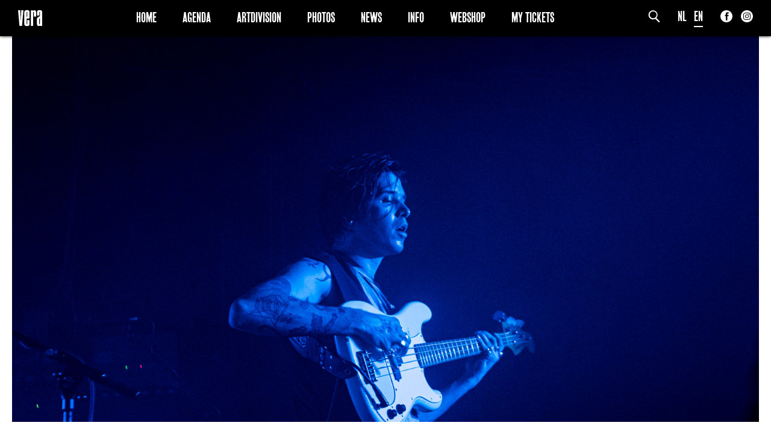

--- FILE ---
content_type: text/html; charset=UTF-8
request_url: https://www.vera-groningen.nl/fotogalerij/sons-black-leather-jacket/2023-03-09-sons-22/?lang=en
body_size: 9748
content:
<!doctype html>
<html lang="nl-NL">
<head>
	<meta charset="UTF-8">

	<meta http-equiv="X-UA-Compatible" content="IE=edge">

	<meta name="HandheldFriendly" content="True">
	<meta name="MobileOptimized" content="320">
	<meta name="viewport" content="width=device-width, initial-scale=1.0"/>

	<!--[if lt IE 9]>
	<script src="https://www.vera-groningen.nl/wp/../vera/assets/js/html5.js"></script>
	<![endif]-->
    <script type="text/javascript"> var ajaxurl = 'https://www.vera-groningen.nl/wp/wp-admin/admin-ajax.php'; </script>
	<meta name='robots' content='index, follow, max-image-preview:large, max-snippet:-1, max-video-preview:-1' />

	<!-- This site is optimized with the Yoast SEO plugin v26.7 - https://yoast.com/wordpress/plugins/seo/ -->
	<title>2023-03-09 SONS-22 - Vera</title>
	<link rel="canonical" href="https://www.vera-groningen.nl/fotogalerij/sons-black-leather-jacket/2023-03-09-sons-22/" />
	<meta property="og:locale" content="nl_NL" />
	<meta property="og:type" content="article" />
	<meta property="og:title" content="2023-03-09 SONS-22 - Vera" />
	<meta property="og:url" content="https://www.vera-groningen.nl/fotogalerij/sons-black-leather-jacket/2023-03-09-sons-22/" />
	<meta property="og:site_name" content="Vera" />
	<meta property="og:image" content="https://www.vera-groningen.nl/fotogalerij/sons-black-leather-jacket/2023-03-09-sons-22" />
	<meta property="og:image:width" content="1" />
	<meta property="og:image:height" content="1" />
	<meta property="og:image:type" content="image/jpeg" />
	<meta name="twitter:card" content="summary_large_image" />
	<script type="application/ld+json" class="yoast-schema-graph">{"@context":"https://schema.org","@graph":[{"@type":"WebPage","@id":"https://www.vera-groningen.nl/fotogalerij/sons-black-leather-jacket/2023-03-09-sons-22/","url":"https://www.vera-groningen.nl/fotogalerij/sons-black-leather-jacket/2023-03-09-sons-22/","name":"2023-03-09 SONS-22 - Vera","isPartOf":{"@id":"https://www.vera-groningen.nl/#website"},"primaryImageOfPage":{"@id":"https://www.vera-groningen.nl/fotogalerij/sons-black-leather-jacket/2023-03-09-sons-22/#primaryimage"},"image":{"@id":"https://www.vera-groningen.nl/fotogalerij/sons-black-leather-jacket/2023-03-09-sons-22/#primaryimage"},"thumbnailUrl":"https://cdn.vera-groningen.nl/2023/03/2023-03-09-SONS-22.jpg","datePublished":"2023-03-12T20:25:09+00:00","breadcrumb":{"@id":"https://www.vera-groningen.nl/fotogalerij/sons-black-leather-jacket/2023-03-09-sons-22/#breadcrumb"},"inLanguage":"nl-NL","potentialAction":[{"@type":"ReadAction","target":["https://www.vera-groningen.nl/fotogalerij/sons-black-leather-jacket/2023-03-09-sons-22/"]}]},{"@type":"ImageObject","inLanguage":"nl-NL","@id":"https://www.vera-groningen.nl/fotogalerij/sons-black-leather-jacket/2023-03-09-sons-22/#primaryimage","url":"https://cdn.vera-groningen.nl/2023/03/2023-03-09-SONS-22.jpg","contentUrl":"https://cdn.vera-groningen.nl/2023/03/2023-03-09-SONS-22.jpg"},{"@type":"BreadcrumbList","@id":"https://www.vera-groningen.nl/fotogalerij/sons-black-leather-jacket/2023-03-09-sons-22/#breadcrumb","itemListElement":[{"@type":"ListItem","position":1,"name":"Home","item":"https://www.vera-groningen.nl/"},{"@type":"ListItem","position":2,"name":"SONS + Black Leather Jacket","item":"https://www.vera-groningen.nl/fotogalerij/sons-black-leather-jacket/"},{"@type":"ListItem","position":3,"name":"2023-03-09 SONS-22"}]},{"@type":"WebSite","@id":"https://www.vera-groningen.nl/#website","url":"https://www.vera-groningen.nl/","name":"Vera","description":"Vera","potentialAction":[{"@type":"SearchAction","target":{"@type":"EntryPoint","urlTemplate":"https://www.vera-groningen.nl/?s={search_term_string}"},"query-input":{"@type":"PropertyValueSpecification","valueRequired":true,"valueName":"search_term_string"}}],"inLanguage":"nl-NL"}]}</script>
	<!-- / Yoast SEO plugin. -->


<link rel="alternate" type="application/rss+xml" title="Vera &raquo; 2023-03-09 SONS-22 reacties feed" href="https://www.vera-groningen.nl/fotogalerij/sons-black-leather-jacket/2023-03-09-sons-22/feed/" />
<link rel="alternate" title="oEmbed (JSON)" type="application/json+oembed" href="https://www.vera-groningen.nl/wp-json/oembed/1.0/embed?url=https%3A%2F%2Fwww.vera-groningen.nl%2Ffotogalerij%2Fsons-black-leather-jacket%2F2023-03-09-sons-22%2F" />
<link rel="alternate" title="oEmbed (XML)" type="text/xml+oembed" href="https://www.vera-groningen.nl/wp-json/oembed/1.0/embed?url=https%3A%2F%2Fwww.vera-groningen.nl%2Ffotogalerij%2Fsons-black-leather-jacket%2F2023-03-09-sons-22%2F&#038;format=xml" />
		<!-- This site uses the Google Analytics by MonsterInsights plugin v9.11.1 - Using Analytics tracking - https://www.monsterinsights.com/ -->
							<script src="//www.googletagmanager.com/gtag/js?id=G-PT4Z4TL4YV"  data-cfasync="false" data-wpfc-render="false" type="text/javascript" async></script>
			<script data-cfasync="false" data-wpfc-render="false" type="text/javascript">
				var mi_version = '9.11.1';
				var mi_track_user = true;
				var mi_no_track_reason = '';
								var MonsterInsightsDefaultLocations = {"page_location":"https:\/\/www.vera-groningen.nl\/fotogalerij\/sons-black-leather-jacket\/2023-03-09-sons-22\/?lang=en"};
								if ( typeof MonsterInsightsPrivacyGuardFilter === 'function' ) {
					var MonsterInsightsLocations = (typeof MonsterInsightsExcludeQuery === 'object') ? MonsterInsightsPrivacyGuardFilter( MonsterInsightsExcludeQuery ) : MonsterInsightsPrivacyGuardFilter( MonsterInsightsDefaultLocations );
				} else {
					var MonsterInsightsLocations = (typeof MonsterInsightsExcludeQuery === 'object') ? MonsterInsightsExcludeQuery : MonsterInsightsDefaultLocations;
				}

								var disableStrs = [
										'ga-disable-G-PT4Z4TL4YV',
									];

				/* Function to detect opted out users */
				function __gtagTrackerIsOptedOut() {
					for (var index = 0; index < disableStrs.length; index++) {
						if (document.cookie.indexOf(disableStrs[index] + '=true') > -1) {
							return true;
						}
					}

					return false;
				}

				/* Disable tracking if the opt-out cookie exists. */
				if (__gtagTrackerIsOptedOut()) {
					for (var index = 0; index < disableStrs.length; index++) {
						window[disableStrs[index]] = true;
					}
				}

				/* Opt-out function */
				function __gtagTrackerOptout() {
					for (var index = 0; index < disableStrs.length; index++) {
						document.cookie = disableStrs[index] + '=true; expires=Thu, 31 Dec 2099 23:59:59 UTC; path=/';
						window[disableStrs[index]] = true;
					}
				}

				if ('undefined' === typeof gaOptout) {
					function gaOptout() {
						__gtagTrackerOptout();
					}
				}
								window.dataLayer = window.dataLayer || [];

				window.MonsterInsightsDualTracker = {
					helpers: {},
					trackers: {},
				};
				if (mi_track_user) {
					function __gtagDataLayer() {
						dataLayer.push(arguments);
					}

					function __gtagTracker(type, name, parameters) {
						if (!parameters) {
							parameters = {};
						}

						if (parameters.send_to) {
							__gtagDataLayer.apply(null, arguments);
							return;
						}

						if (type === 'event') {
														parameters.send_to = monsterinsights_frontend.v4_id;
							var hookName = name;
							if (typeof parameters['event_category'] !== 'undefined') {
								hookName = parameters['event_category'] + ':' + name;
							}

							if (typeof MonsterInsightsDualTracker.trackers[hookName] !== 'undefined') {
								MonsterInsightsDualTracker.trackers[hookName](parameters);
							} else {
								__gtagDataLayer('event', name, parameters);
							}
							
						} else {
							__gtagDataLayer.apply(null, arguments);
						}
					}

					__gtagTracker('js', new Date());
					__gtagTracker('set', {
						'developer_id.dZGIzZG': true,
											});
					if ( MonsterInsightsLocations.page_location ) {
						__gtagTracker('set', MonsterInsightsLocations);
					}
										__gtagTracker('config', 'G-PT4Z4TL4YV', {"forceSSL":"true"} );
										window.gtag = __gtagTracker;										(function () {
						/* https://developers.google.com/analytics/devguides/collection/analyticsjs/ */
						/* ga and __gaTracker compatibility shim. */
						var noopfn = function () {
							return null;
						};
						var newtracker = function () {
							return new Tracker();
						};
						var Tracker = function () {
							return null;
						};
						var p = Tracker.prototype;
						p.get = noopfn;
						p.set = noopfn;
						p.send = function () {
							var args = Array.prototype.slice.call(arguments);
							args.unshift('send');
							__gaTracker.apply(null, args);
						};
						var __gaTracker = function () {
							var len = arguments.length;
							if (len === 0) {
								return;
							}
							var f = arguments[len - 1];
							if (typeof f !== 'object' || f === null || typeof f.hitCallback !== 'function') {
								if ('send' === arguments[0]) {
									var hitConverted, hitObject = false, action;
									if ('event' === arguments[1]) {
										if ('undefined' !== typeof arguments[3]) {
											hitObject = {
												'eventAction': arguments[3],
												'eventCategory': arguments[2],
												'eventLabel': arguments[4],
												'value': arguments[5] ? arguments[5] : 1,
											}
										}
									}
									if ('pageview' === arguments[1]) {
										if ('undefined' !== typeof arguments[2]) {
											hitObject = {
												'eventAction': 'page_view',
												'page_path': arguments[2],
											}
										}
									}
									if (typeof arguments[2] === 'object') {
										hitObject = arguments[2];
									}
									if (typeof arguments[5] === 'object') {
										Object.assign(hitObject, arguments[5]);
									}
									if ('undefined' !== typeof arguments[1].hitType) {
										hitObject = arguments[1];
										if ('pageview' === hitObject.hitType) {
											hitObject.eventAction = 'page_view';
										}
									}
									if (hitObject) {
										action = 'timing' === arguments[1].hitType ? 'timing_complete' : hitObject.eventAction;
										hitConverted = mapArgs(hitObject);
										__gtagTracker('event', action, hitConverted);
									}
								}
								return;
							}

							function mapArgs(args) {
								var arg, hit = {};
								var gaMap = {
									'eventCategory': 'event_category',
									'eventAction': 'event_action',
									'eventLabel': 'event_label',
									'eventValue': 'event_value',
									'nonInteraction': 'non_interaction',
									'timingCategory': 'event_category',
									'timingVar': 'name',
									'timingValue': 'value',
									'timingLabel': 'event_label',
									'page': 'page_path',
									'location': 'page_location',
									'title': 'page_title',
									'referrer' : 'page_referrer',
								};
								for (arg in args) {
																		if (!(!args.hasOwnProperty(arg) || !gaMap.hasOwnProperty(arg))) {
										hit[gaMap[arg]] = args[arg];
									} else {
										hit[arg] = args[arg];
									}
								}
								return hit;
							}

							try {
								f.hitCallback();
							} catch (ex) {
							}
						};
						__gaTracker.create = newtracker;
						__gaTracker.getByName = newtracker;
						__gaTracker.getAll = function () {
							return [];
						};
						__gaTracker.remove = noopfn;
						__gaTracker.loaded = true;
						window['__gaTracker'] = __gaTracker;
					})();
									} else {
										console.log("");
					(function () {
						function __gtagTracker() {
							return null;
						}

						window['__gtagTracker'] = __gtagTracker;
						window['gtag'] = __gtagTracker;
					})();
									}
			</script>
							<!-- / Google Analytics by MonsterInsights -->
		<style id='wp-img-auto-sizes-contain-inline-css' type='text/css'>
img:is([sizes=auto i],[sizes^="auto," i]){contain-intrinsic-size:3000px 1500px}
/*# sourceURL=wp-img-auto-sizes-contain-inline-css */
</style>
<style id='wp-emoji-styles-inline-css' type='text/css'>

	img.wp-smiley, img.emoji {
		display: inline !important;
		border: none !important;
		box-shadow: none !important;
		height: 1em !important;
		width: 1em !important;
		margin: 0 0.07em !important;
		vertical-align: -0.1em !important;
		background: none !important;
		padding: 0 !important;
	}
/*# sourceURL=wp-emoji-styles-inline-css */
</style>
<style id='wp-block-library-inline-css' type='text/css'>
:root{--wp-block-synced-color:#7a00df;--wp-block-synced-color--rgb:122,0,223;--wp-bound-block-color:var(--wp-block-synced-color);--wp-editor-canvas-background:#ddd;--wp-admin-theme-color:#007cba;--wp-admin-theme-color--rgb:0,124,186;--wp-admin-theme-color-darker-10:#006ba1;--wp-admin-theme-color-darker-10--rgb:0,107,160.5;--wp-admin-theme-color-darker-20:#005a87;--wp-admin-theme-color-darker-20--rgb:0,90,135;--wp-admin-border-width-focus:2px}@media (min-resolution:192dpi){:root{--wp-admin-border-width-focus:1.5px}}.wp-element-button{cursor:pointer}:root .has-very-light-gray-background-color{background-color:#eee}:root .has-very-dark-gray-background-color{background-color:#313131}:root .has-very-light-gray-color{color:#eee}:root .has-very-dark-gray-color{color:#313131}:root .has-vivid-green-cyan-to-vivid-cyan-blue-gradient-background{background:linear-gradient(135deg,#00d084,#0693e3)}:root .has-purple-crush-gradient-background{background:linear-gradient(135deg,#34e2e4,#4721fb 50%,#ab1dfe)}:root .has-hazy-dawn-gradient-background{background:linear-gradient(135deg,#faaca8,#dad0ec)}:root .has-subdued-olive-gradient-background{background:linear-gradient(135deg,#fafae1,#67a671)}:root .has-atomic-cream-gradient-background{background:linear-gradient(135deg,#fdd79a,#004a59)}:root .has-nightshade-gradient-background{background:linear-gradient(135deg,#330968,#31cdcf)}:root .has-midnight-gradient-background{background:linear-gradient(135deg,#020381,#2874fc)}:root{--wp--preset--font-size--normal:16px;--wp--preset--font-size--huge:42px}.has-regular-font-size{font-size:1em}.has-larger-font-size{font-size:2.625em}.has-normal-font-size{font-size:var(--wp--preset--font-size--normal)}.has-huge-font-size{font-size:var(--wp--preset--font-size--huge)}.has-text-align-center{text-align:center}.has-text-align-left{text-align:left}.has-text-align-right{text-align:right}.has-fit-text{white-space:nowrap!important}#end-resizable-editor-section{display:none}.aligncenter{clear:both}.items-justified-left{justify-content:flex-start}.items-justified-center{justify-content:center}.items-justified-right{justify-content:flex-end}.items-justified-space-between{justify-content:space-between}.screen-reader-text{border:0;clip-path:inset(50%);height:1px;margin:-1px;overflow:hidden;padding:0;position:absolute;width:1px;word-wrap:normal!important}.screen-reader-text:focus{background-color:#ddd;clip-path:none;color:#444;display:block;font-size:1em;height:auto;left:5px;line-height:normal;padding:15px 23px 14px;text-decoration:none;top:5px;width:auto;z-index:100000}html :where(.has-border-color){border-style:solid}html :where([style*=border-top-color]){border-top-style:solid}html :where([style*=border-right-color]){border-right-style:solid}html :where([style*=border-bottom-color]){border-bottom-style:solid}html :where([style*=border-left-color]){border-left-style:solid}html :where([style*=border-width]){border-style:solid}html :where([style*=border-top-width]){border-top-style:solid}html :where([style*=border-right-width]){border-right-style:solid}html :where([style*=border-bottom-width]){border-bottom-style:solid}html :where([style*=border-left-width]){border-left-style:solid}html :where(img[class*=wp-image-]){height:auto;max-width:100%}:where(figure){margin:0 0 1em}html :where(.is-position-sticky){--wp-admin--admin-bar--position-offset:var(--wp-admin--admin-bar--height,0px)}@media screen and (max-width:600px){html :where(.is-position-sticky){--wp-admin--admin-bar--position-offset:0px}}

/*# sourceURL=wp-block-library-inline-css */
</style><style id='global-styles-inline-css' type='text/css'>
:root{--wp--preset--aspect-ratio--square: 1;--wp--preset--aspect-ratio--4-3: 4/3;--wp--preset--aspect-ratio--3-4: 3/4;--wp--preset--aspect-ratio--3-2: 3/2;--wp--preset--aspect-ratio--2-3: 2/3;--wp--preset--aspect-ratio--16-9: 16/9;--wp--preset--aspect-ratio--9-16: 9/16;--wp--preset--color--black: #000000;--wp--preset--color--cyan-bluish-gray: #abb8c3;--wp--preset--color--white: #ffffff;--wp--preset--color--pale-pink: #f78da7;--wp--preset--color--vivid-red: #cf2e2e;--wp--preset--color--luminous-vivid-orange: #ff6900;--wp--preset--color--luminous-vivid-amber: #fcb900;--wp--preset--color--light-green-cyan: #7bdcb5;--wp--preset--color--vivid-green-cyan: #00d084;--wp--preset--color--pale-cyan-blue: #8ed1fc;--wp--preset--color--vivid-cyan-blue: #0693e3;--wp--preset--color--vivid-purple: #9b51e0;--wp--preset--gradient--vivid-cyan-blue-to-vivid-purple: linear-gradient(135deg,rgb(6,147,227) 0%,rgb(155,81,224) 100%);--wp--preset--gradient--light-green-cyan-to-vivid-green-cyan: linear-gradient(135deg,rgb(122,220,180) 0%,rgb(0,208,130) 100%);--wp--preset--gradient--luminous-vivid-amber-to-luminous-vivid-orange: linear-gradient(135deg,rgb(252,185,0) 0%,rgb(255,105,0) 100%);--wp--preset--gradient--luminous-vivid-orange-to-vivid-red: linear-gradient(135deg,rgb(255,105,0) 0%,rgb(207,46,46) 100%);--wp--preset--gradient--very-light-gray-to-cyan-bluish-gray: linear-gradient(135deg,rgb(238,238,238) 0%,rgb(169,184,195) 100%);--wp--preset--gradient--cool-to-warm-spectrum: linear-gradient(135deg,rgb(74,234,220) 0%,rgb(151,120,209) 20%,rgb(207,42,186) 40%,rgb(238,44,130) 60%,rgb(251,105,98) 80%,rgb(254,248,76) 100%);--wp--preset--gradient--blush-light-purple: linear-gradient(135deg,rgb(255,206,236) 0%,rgb(152,150,240) 100%);--wp--preset--gradient--blush-bordeaux: linear-gradient(135deg,rgb(254,205,165) 0%,rgb(254,45,45) 50%,rgb(107,0,62) 100%);--wp--preset--gradient--luminous-dusk: linear-gradient(135deg,rgb(255,203,112) 0%,rgb(199,81,192) 50%,rgb(65,88,208) 100%);--wp--preset--gradient--pale-ocean: linear-gradient(135deg,rgb(255,245,203) 0%,rgb(182,227,212) 50%,rgb(51,167,181) 100%);--wp--preset--gradient--electric-grass: linear-gradient(135deg,rgb(202,248,128) 0%,rgb(113,206,126) 100%);--wp--preset--gradient--midnight: linear-gradient(135deg,rgb(2,3,129) 0%,rgb(40,116,252) 100%);--wp--preset--font-size--small: 13px;--wp--preset--font-size--medium: 20px;--wp--preset--font-size--large: 36px;--wp--preset--font-size--x-large: 42px;--wp--preset--spacing--20: 0.44rem;--wp--preset--spacing--30: 0.67rem;--wp--preset--spacing--40: 1rem;--wp--preset--spacing--50: 1.5rem;--wp--preset--spacing--60: 2.25rem;--wp--preset--spacing--70: 3.38rem;--wp--preset--spacing--80: 5.06rem;--wp--preset--shadow--natural: 6px 6px 9px rgba(0, 0, 0, 0.2);--wp--preset--shadow--deep: 12px 12px 50px rgba(0, 0, 0, 0.4);--wp--preset--shadow--sharp: 6px 6px 0px rgba(0, 0, 0, 0.2);--wp--preset--shadow--outlined: 6px 6px 0px -3px rgb(255, 255, 255), 6px 6px rgb(0, 0, 0);--wp--preset--shadow--crisp: 6px 6px 0px rgb(0, 0, 0);}:where(.is-layout-flex){gap: 0.5em;}:where(.is-layout-grid){gap: 0.5em;}body .is-layout-flex{display: flex;}.is-layout-flex{flex-wrap: wrap;align-items: center;}.is-layout-flex > :is(*, div){margin: 0;}body .is-layout-grid{display: grid;}.is-layout-grid > :is(*, div){margin: 0;}:where(.wp-block-columns.is-layout-flex){gap: 2em;}:where(.wp-block-columns.is-layout-grid){gap: 2em;}:where(.wp-block-post-template.is-layout-flex){gap: 1.25em;}:where(.wp-block-post-template.is-layout-grid){gap: 1.25em;}.has-black-color{color: var(--wp--preset--color--black) !important;}.has-cyan-bluish-gray-color{color: var(--wp--preset--color--cyan-bluish-gray) !important;}.has-white-color{color: var(--wp--preset--color--white) !important;}.has-pale-pink-color{color: var(--wp--preset--color--pale-pink) !important;}.has-vivid-red-color{color: var(--wp--preset--color--vivid-red) !important;}.has-luminous-vivid-orange-color{color: var(--wp--preset--color--luminous-vivid-orange) !important;}.has-luminous-vivid-amber-color{color: var(--wp--preset--color--luminous-vivid-amber) !important;}.has-light-green-cyan-color{color: var(--wp--preset--color--light-green-cyan) !important;}.has-vivid-green-cyan-color{color: var(--wp--preset--color--vivid-green-cyan) !important;}.has-pale-cyan-blue-color{color: var(--wp--preset--color--pale-cyan-blue) !important;}.has-vivid-cyan-blue-color{color: var(--wp--preset--color--vivid-cyan-blue) !important;}.has-vivid-purple-color{color: var(--wp--preset--color--vivid-purple) !important;}.has-black-background-color{background-color: var(--wp--preset--color--black) !important;}.has-cyan-bluish-gray-background-color{background-color: var(--wp--preset--color--cyan-bluish-gray) !important;}.has-white-background-color{background-color: var(--wp--preset--color--white) !important;}.has-pale-pink-background-color{background-color: var(--wp--preset--color--pale-pink) !important;}.has-vivid-red-background-color{background-color: var(--wp--preset--color--vivid-red) !important;}.has-luminous-vivid-orange-background-color{background-color: var(--wp--preset--color--luminous-vivid-orange) !important;}.has-luminous-vivid-amber-background-color{background-color: var(--wp--preset--color--luminous-vivid-amber) !important;}.has-light-green-cyan-background-color{background-color: var(--wp--preset--color--light-green-cyan) !important;}.has-vivid-green-cyan-background-color{background-color: var(--wp--preset--color--vivid-green-cyan) !important;}.has-pale-cyan-blue-background-color{background-color: var(--wp--preset--color--pale-cyan-blue) !important;}.has-vivid-cyan-blue-background-color{background-color: var(--wp--preset--color--vivid-cyan-blue) !important;}.has-vivid-purple-background-color{background-color: var(--wp--preset--color--vivid-purple) !important;}.has-black-border-color{border-color: var(--wp--preset--color--black) !important;}.has-cyan-bluish-gray-border-color{border-color: var(--wp--preset--color--cyan-bluish-gray) !important;}.has-white-border-color{border-color: var(--wp--preset--color--white) !important;}.has-pale-pink-border-color{border-color: var(--wp--preset--color--pale-pink) !important;}.has-vivid-red-border-color{border-color: var(--wp--preset--color--vivid-red) !important;}.has-luminous-vivid-orange-border-color{border-color: var(--wp--preset--color--luminous-vivid-orange) !important;}.has-luminous-vivid-amber-border-color{border-color: var(--wp--preset--color--luminous-vivid-amber) !important;}.has-light-green-cyan-border-color{border-color: var(--wp--preset--color--light-green-cyan) !important;}.has-vivid-green-cyan-border-color{border-color: var(--wp--preset--color--vivid-green-cyan) !important;}.has-pale-cyan-blue-border-color{border-color: var(--wp--preset--color--pale-cyan-blue) !important;}.has-vivid-cyan-blue-border-color{border-color: var(--wp--preset--color--vivid-cyan-blue) !important;}.has-vivid-purple-border-color{border-color: var(--wp--preset--color--vivid-purple) !important;}.has-vivid-cyan-blue-to-vivid-purple-gradient-background{background: var(--wp--preset--gradient--vivid-cyan-blue-to-vivid-purple) !important;}.has-light-green-cyan-to-vivid-green-cyan-gradient-background{background: var(--wp--preset--gradient--light-green-cyan-to-vivid-green-cyan) !important;}.has-luminous-vivid-amber-to-luminous-vivid-orange-gradient-background{background: var(--wp--preset--gradient--luminous-vivid-amber-to-luminous-vivid-orange) !important;}.has-luminous-vivid-orange-to-vivid-red-gradient-background{background: var(--wp--preset--gradient--luminous-vivid-orange-to-vivid-red) !important;}.has-very-light-gray-to-cyan-bluish-gray-gradient-background{background: var(--wp--preset--gradient--very-light-gray-to-cyan-bluish-gray) !important;}.has-cool-to-warm-spectrum-gradient-background{background: var(--wp--preset--gradient--cool-to-warm-spectrum) !important;}.has-blush-light-purple-gradient-background{background: var(--wp--preset--gradient--blush-light-purple) !important;}.has-blush-bordeaux-gradient-background{background: var(--wp--preset--gradient--blush-bordeaux) !important;}.has-luminous-dusk-gradient-background{background: var(--wp--preset--gradient--luminous-dusk) !important;}.has-pale-ocean-gradient-background{background: var(--wp--preset--gradient--pale-ocean) !important;}.has-electric-grass-gradient-background{background: var(--wp--preset--gradient--electric-grass) !important;}.has-midnight-gradient-background{background: var(--wp--preset--gradient--midnight) !important;}.has-small-font-size{font-size: var(--wp--preset--font-size--small) !important;}.has-medium-font-size{font-size: var(--wp--preset--font-size--medium) !important;}.has-large-font-size{font-size: var(--wp--preset--font-size--large) !important;}.has-x-large-font-size{font-size: var(--wp--preset--font-size--x-large) !important;}
/*# sourceURL=global-styles-inline-css */
</style>

<style id='classic-theme-styles-inline-css' type='text/css'>
/*! This file is auto-generated */
.wp-block-button__link{color:#fff;background-color:#32373c;border-radius:9999px;box-shadow:none;text-decoration:none;padding:calc(.667em + 2px) calc(1.333em + 2px);font-size:1.125em}.wp-block-file__button{background:#32373c;color:#fff;text-decoration:none}
/*# sourceURL=/wp-includes/css/classic-themes.min.css */
</style>
<link rel='stylesheet' id='app-css' href='https://www.vera-groningen.nl/wp/../vera/assets/css/app.css?ver=1.5' type='text/css' media='all' />
<link rel='stylesheet' id='dashicons-css' href='https://www.vera-groningen.nl/wp/wp-includes/css/dashicons.min.css?ver=6.9' type='text/css' media='all' />
<script type="text/javascript" src="https://www.vera-groningen.nl/content/plugins/google-analytics-for-wordpress/assets/js/frontend-gtag.min.js?ver=9.11.1" id="monsterinsights-frontend-script-js" async="async" data-wp-strategy="async"></script>
<script data-cfasync="false" data-wpfc-render="false" type="text/javascript" id='monsterinsights-frontend-script-js-extra'>/* <![CDATA[ */
var monsterinsights_frontend = {"js_events_tracking":"true","download_extensions":"","inbound_paths":"[]","home_url":"https:\/\/www.vera-groningen.nl","hash_tracking":"false","v4_id":"G-PT4Z4TL4YV"};/* ]]> */
</script>
<link rel="https://api.w.org/" href="https://www.vera-groningen.nl/wp-json/" /><link rel="alternate" title="JSON" type="application/json" href="https://www.vera-groningen.nl/wp-json/wp/v2/media/122889" /><link rel="EditURI" type="application/rsd+xml" title="RSD" href="https://www.vera-groningen.nl/wp/xmlrpc.php?rsd" />
<meta name="generator" content="WordPress 6.9" />
<link rel='shortlink' href='https://www.vera-groningen.nl/?p=122889' />
    <!--[if IE]><link rel="shortcut icon" sizes="16x16 32x32 48x48 64x64" href="https://www.vera-groningen.nl/wp/../vera/assets/img/favicon.ico" type="image/x-icon" /><![endif]-->
    <link href="//webfonts3.radimpesko.com/RP-W-d2166adf-558c-4242-9508-3af449c30a36" rel="stylesheet">
    <link rel="icon" sizes="16x16 32x32 48x48 64x64" href="https://www.vera-groningen.nl/wp/../vera/assets/img/favicon.png" type="image/png" />
    <link rel="apple-touch-icon" href="https://www.vera-groningen.nl/wp/../vera/assets/img/favicon.png" type="image/png" />
    <link rel="apple-touch-icon-precomposed" href="https://www.vera-groningen.nl/wp/../vera/assets/img/favicon.png" type="image/png" />
    <meta name="application-name" content="Vera" />
    <meta name="msapplication-TileImage" content="https://www.vera-groningen.nl/wp/../vera/assets/img/favicon.png" />
    <meta name="msapplication-TileColor" content="#2A2A2A">
    </head>
<body id="body" class="attachment wp-singular attachment-template-default single single-attachment postid-122889 attachmentid-122889 attachment-jpeg wp-theme-vera">
<a href="#" class="topbutton"></a>
<header id="header" class="header active active">
    <div class="menubar">
        <div class="row nopad">
            <div class="col-xs-60 nopad bar-wrap">
                <div class="left-side">
                    <div class="aligned-content">
                        <a href="https://www.vera-groningen.nl?lang=en"><img class="header-logo" src="https://www.vera-groningen.nl/wp/../vera/assets/img/logo-black.svg" /></a>
                    </div>
                </div>
                <div class="right-side">
                    <div class="aligned-content">
                        <form class="search" action="https://www.vera-groningen.nl"><input type="hidden" name="lang" value="en" /><input class="field" placeholder="zoekterm" name="s" type="text" required/><input class="submit" name="submit" alt="S" type="image" src="https://www.vera-groningen.nl/wp/../vera/assets/img/search.svg" /></form>
                        <div id="languages" class="languages"><a class="" href="/fotogalerij/sons-black-leather-jacket/2023-03-09-sons-22/?lang=nl" title="Nederlands">NL</a>&nbsp;&nbsp;&nbsp;<a class="current-menu-item" href="/fotogalerij/sons-black-leather-jacket/2023-03-09-sons-22/?lang=en" title="English">EN</a></div>
                        <div class="social-links">
    <div class="to-md-bottom">
        <a class="icon-link facebook" target="_blank" href="https://www.facebook.com/veragroningen/"><img src="https://www.vera-groningen.nl/wp/../vera/assets/img/social/facebook-dark.svg"/></a><a class="icon-link instagram" target="_blank" href="https://www.instagram.com/veragroningen/"><img src="https://www.vera-groningen.nl/wp/../vera/assets/img/social/instagram-dark.svg"/></a>    </div>
</div>
                        <div class="visible-sm-down" id="menu-toggler"><a href="#"><i class="fa fa-bars"></i></a></div>
                    </div>
                </div>
                <nav class="center">
                    <div class="aligned-content">
                        <div class="menu-main-menu-en-container"><ul id="menu-main-menu-en" class="menu"><li id="menu-item-88342" class="menu-item menu-item-type-post_type menu-item-object-page menu-item-home menu-item-88342"><a href="https://www.vera-groningen.nl/">Home</a></li>
<li id="menu-item-85833" class="menu-item menu-item-type-post_type menu-item-object-page menu-item-85833"><a href="https://www.vera-groningen.nl/programma/">Agenda</a></li>
<li id="menu-item-85832" class="menu-item menu-item-type-post_type menu-item-object-page menu-item-85832"><a href="https://www.vera-groningen.nl/art-division/">Artdivision</a></li>
<li id="menu-item-85835" class="menu-item menu-item-type-post_type menu-item-object-page menu-item-85835"><a href="https://www.vera-groningen.nl/photos/">Photos</a></li>
<li id="menu-item-108010" class="menu-item menu-item-type-post_type menu-item-object-page menu-item-108010"><a href="https://www.vera-groningen.nl/nieuws/">News</a></li>
<li id="menu-item-85831" class="menu-item menu-item-type-post_type menu-item-object-page menu-item-85831"><a href="https://www.vera-groningen.nl/info-pages/">Info</a></li>
<li id="menu-item-148322" class="menu-item menu-item-type-post_type menu-item-object-page menu-item-148322"><a href="https://www.vera-groningen.nl/webshop/">Webshop</a></li>
<li id="menu-item-130819" class="menu-item menu-item-type-post_type menu-item-object-page menu-item-130819"><a href="https://www.vera-groningen.nl/my-tickets/">My Tickets</a></li>
</ul></div>                    </div>
                </nav>
            </div>
        </div>
    </div>
</header>

<main id="main">

    <div id="background-wrapper">
        <section class="container top-highlight parallax" id="top-highlight">
            <div class="image background" style="background-image: url('https://cdn.vera-groningen.nl/2023/03/2023-03-09-SONS-22.jpg');"></div>
        </section>
    </div>

<div id="sides-background"  >
    
    <article class="container">
        <div class="row bg-white">
            <div class="col-xs-60 col-lg-44 col-lg-offset-8 fade-in">
                <div class="top-text">
                    <div class="date">Sunday 12 March</div>
                            <h3 class="artist">2023-03-09 SONS-22</h3>
                        </div>
                <div class="main-content">
                    <div class="button-with-share">
                        
<div id="left-buttons">
    <!-- Thanks to https://simplesharebuttons.com/html-share-buttons/ for the links -->
    <div id="share-buttons">
        <a id="share-toggler" class="link" href="#">
            <img class="icon" src="https://www.vera-groningen.nl/wp/../vera/assets/img/social/share.svg" title="Share" />
        </a>
        <!-- Facebook -->
        <a class="link togglable" href="https://www.facebook.com/sharer.php?u=https://www.vera-groningen.nl//fotogalerij/sons-black-leather-jacket/2023-03-09-sons-22/?lang=en" target="_blank">
            <img class="icon" src="https://www.vera-groningen.nl/wp/../vera/assets/img/social/facebook.svg" title="Facebook" />
        </a>
        <!-- Twitter -->
        <a class="link togglable"href="https://twitter.com/share?url=https://www.vera-groningen.nl//fotogalerij/sons-black-leather-jacket/2023-03-09-sons-22/?lang=en&amp;text=2023-03-09 SONS-22&amp;hashtags=vera-groningen" target="_blank">
            <img class="icon" src="https://www.vera-groningen.nl/wp/../vera/assets/img/social/twitter.svg" title="Twitter" />
        </a>
    </div>
        </div>
                    </div>
                                    </div>
            </div>
        </div>
    </article>
</div>
            <footer class="footer">
    <div class="container">
                    <div class="row" id="info">
                                    <div class="column-content col-xs-60 col-sm-30 col-md-20 col-lg-12">
                        <h4 class="footer-title">VERA / CLUB FOR<br />
THE INTERNATIONAL<br />
POP UNDERGROUND</h4>
                    </div>
                                    <div class="column-content col-xs-60 col-sm-30 col-md-20 col-lg-12">
                        <p>Oosterstraat 44<br />
9711 NV Groningen<br />
The Netherlands<br />
+31 (0)50 313 46 81<br />
<a href="https://www.vera-groningen.nl/info/info/?lang=en" target="_blank" rel="noopener">contact</a></p>
                    </div>
                                    <div class="column-content col-xs-60 col-sm-30 col-md-20 col-lg-12">
                        <p>Opening hours:<br />
<a href="https://www.vera-groningen.nl/programma/">Check the event</a></p>
<p>Downstage café:<br />
Check the open hours <a href="https://www.vera-groningen.nl/info/route-parkeren/?lang=en">here</a></p>
                    </div>
                                    <div class="column-content col-xs-60 col-sm-30 col-md-20 col-lg-12">
                        <p><a href="https://www.vera-groningen.nl/nieuwsbrief/?lang=en" target="_blank" rel="noopener">Newsletter:</a><br />
Want to get updates about<br />
upcoming events?<br />
<a class="arrowed-link" href="https://www.vera-groningen.nl/nieuwsbrief/?lang=en" target="_blank" rel="noopener">Sign up here</a><br />
for our weekly mailing list</p>
                    </div>
                                    <div class="column-content col-xs-60 col-sm-30 col-md-20 col-lg-12">
                        <p>Webdesign: <a href="http://www.shootmedia.nl/" target="_blank" rel="noopener">Shootmedia</a></p>
                    </div>
                            </div>
                            <div class="row" id="bottom">
                <div class="col-xs-60 nopad brand-logos">
                    <h3 class='partners'>Partners:</h3>
                                            <a href="http://www.simplon.nl" target="_blank">                            <img class="logo-image" src="https://cdn.vera-groningen.nl/2017/11/simplon-100x83.png" />
                        </a>                                            <a href="https://gemeente.groningen.nl/" target="_blank">                            <img class="logo-image" src="https://cdn.vera-groningen.nl/2017/11/gem-groningen-100x83.png" />
                        </a>                                            <a href="https://quiet.nl/groningen/" target="_blank">                            <img class="logo-image" src="https://cdn.vera-groningen.nl/2020/01/quiet-100x83.png" />
                        </a>                                            <a href="https://www.shootmedia.nl/" target="_blank">                            <img class="logo-image" src="https://cdn.vera-groningen.nl/2021/05/shoot.png" />
                        </a>                                                                        <img class="logo-image" src="https://cdn.vera-groningen.nl/2024/12/cultuurfonds-2.png" />
                                                                    <a href="https://fondspodiumkunsten.nl/" target="_blank">                            <img class="logo-image" src="https://cdn.vera-groningen.nl/2023/02/FPK2.png" />
                        </a>                                    </div>
            </div>
            </div>
</footer>
		</main>
        <script type="speculationrules">
{"prefetch":[{"source":"document","where":{"and":[{"href_matches":"/*"},{"not":{"href_matches":["/wp/wp-*.php","/wp/wp-admin/*","/content/uploads/*","/content/*","/content/plugins/*","/wp/../vera/*","/*\\?(.+)"]}},{"not":{"selector_matches":"a[rel~=\"nofollow\"]"}},{"not":{"selector_matches":".no-prefetch, .no-prefetch a"}}]},"eagerness":"conservative"}]}
</script>
<script type="text/javascript" src="https://www.vera-groningen.nl/wp/../vera/assets/js/app.js" id="app-js"></script>
<script id="wp-emoji-settings" type="application/json">
{"baseUrl":"https://s.w.org/images/core/emoji/17.0.2/72x72/","ext":".png","svgUrl":"https://s.w.org/images/core/emoji/17.0.2/svg/","svgExt":".svg","source":{"concatemoji":"https://www.vera-groningen.nl/wp/wp-includes/js/wp-emoji-release.min.js?ver=6.9"}}
</script>
<script type="module">
/* <![CDATA[ */
/*! This file is auto-generated */
const a=JSON.parse(document.getElementById("wp-emoji-settings").textContent),o=(window._wpemojiSettings=a,"wpEmojiSettingsSupports"),s=["flag","emoji"];function i(e){try{var t={supportTests:e,timestamp:(new Date).valueOf()};sessionStorage.setItem(o,JSON.stringify(t))}catch(e){}}function c(e,t,n){e.clearRect(0,0,e.canvas.width,e.canvas.height),e.fillText(t,0,0);t=new Uint32Array(e.getImageData(0,0,e.canvas.width,e.canvas.height).data);e.clearRect(0,0,e.canvas.width,e.canvas.height),e.fillText(n,0,0);const a=new Uint32Array(e.getImageData(0,0,e.canvas.width,e.canvas.height).data);return t.every((e,t)=>e===a[t])}function p(e,t){e.clearRect(0,0,e.canvas.width,e.canvas.height),e.fillText(t,0,0);var n=e.getImageData(16,16,1,1);for(let e=0;e<n.data.length;e++)if(0!==n.data[e])return!1;return!0}function u(e,t,n,a){switch(t){case"flag":return n(e,"\ud83c\udff3\ufe0f\u200d\u26a7\ufe0f","\ud83c\udff3\ufe0f\u200b\u26a7\ufe0f")?!1:!n(e,"\ud83c\udde8\ud83c\uddf6","\ud83c\udde8\u200b\ud83c\uddf6")&&!n(e,"\ud83c\udff4\udb40\udc67\udb40\udc62\udb40\udc65\udb40\udc6e\udb40\udc67\udb40\udc7f","\ud83c\udff4\u200b\udb40\udc67\u200b\udb40\udc62\u200b\udb40\udc65\u200b\udb40\udc6e\u200b\udb40\udc67\u200b\udb40\udc7f");case"emoji":return!a(e,"\ud83e\u1fac8")}return!1}function f(e,t,n,a){let r;const o=(r="undefined"!=typeof WorkerGlobalScope&&self instanceof WorkerGlobalScope?new OffscreenCanvas(300,150):document.createElement("canvas")).getContext("2d",{willReadFrequently:!0}),s=(o.textBaseline="top",o.font="600 32px Arial",{});return e.forEach(e=>{s[e]=t(o,e,n,a)}),s}function r(e){var t=document.createElement("script");t.src=e,t.defer=!0,document.head.appendChild(t)}a.supports={everything:!0,everythingExceptFlag:!0},new Promise(t=>{let n=function(){try{var e=JSON.parse(sessionStorage.getItem(o));if("object"==typeof e&&"number"==typeof e.timestamp&&(new Date).valueOf()<e.timestamp+604800&&"object"==typeof e.supportTests)return e.supportTests}catch(e){}return null}();if(!n){if("undefined"!=typeof Worker&&"undefined"!=typeof OffscreenCanvas&&"undefined"!=typeof URL&&URL.createObjectURL&&"undefined"!=typeof Blob)try{var e="postMessage("+f.toString()+"("+[JSON.stringify(s),u.toString(),c.toString(),p.toString()].join(",")+"));",a=new Blob([e],{type:"text/javascript"});const r=new Worker(URL.createObjectURL(a),{name:"wpTestEmojiSupports"});return void(r.onmessage=e=>{i(n=e.data),r.terminate(),t(n)})}catch(e){}i(n=f(s,u,c,p))}t(n)}).then(e=>{for(const n in e)a.supports[n]=e[n],a.supports.everything=a.supports.everything&&a.supports[n],"flag"!==n&&(a.supports.everythingExceptFlag=a.supports.everythingExceptFlag&&a.supports[n]);var t;a.supports.everythingExceptFlag=a.supports.everythingExceptFlag&&!a.supports.flag,a.supports.everything||((t=a.source||{}).concatemoji?r(t.concatemoji):t.wpemoji&&t.twemoji&&(r(t.twemoji),r(t.wpemoji)))});
//# sourceURL=https://www.vera-groningen.nl/wp/wp-includes/js/wp-emoji-loader.min.js
/* ]]> */
</script>
	</body>
</html>

--- FILE ---
content_type: text/css; charset=utf-8
request_url: https://webfonts3.radimpesko.com/RP-W-d2166adf-558c-4242-9508-3af449c30a36
body_size: 1037
content:

/*

RP Digital Type Foundry
Subscription Service


Font Project: vera-groningen.nl

Licensee:     Arnoud Heikens
Styles:       F Grotesk Book
              F Grotesk Demi
              F Grotesk Bold
              Girott Regular
              Girott Bold
              Larish Alte Semi Bold
Domains:      vera-groningen.nl


Installation:
https://new.radimpesko.com/RP-W-d2166adf-558c-4242-9508-3af449c30a36/instructions

EULA:
https://new.radimpesko.com/licensing/web-license-subscription


The fonts and font delivery service used on this website are provided via
RP Digital Type Foundry, and are subject to the End User License Agreement
entered into by the website owner. All other parties are explicitly
restricted from using, in any manner, the font delivery service or the
licensed fonts.

The RP Digital Type Foundry Font Software is protected under domestic and
international copyright law. Modifying, decomposing, reverse engineering or
otherwise copying of RP Digital Type Foundry Font Software is illegal.

© 2016–2026 RP Digital Type Foundry

mail@radimpesko.com
radimpesko.com

*/
@font-face {
  font-family: "F Grotesk";
  font-style:   normal;
  font-weight:  normal;
  font-stretch: normal;
  font-display: auto;
  src:          url('https://d32riwu7ppww35.cloudfront.net/RP-W-d2166adf-558c-4242-9508-3af449c30a36/b0bbb266-e7d0-45bd-b798-d12fd3e5142b.woff2?signature=76a9901b0fcb248bd7dec00c594f51ccc78f6567') format('woff2'),
                url('https://d32riwu7ppww35.cloudfront.net/RP-W-d2166adf-558c-4242-9508-3af449c30a36/b0bbb266-e7d0-45bd-b798-d12fd3e5142b.woff?signature=76a9901b0fcb248bd7dec00c594f51ccc78f6567') format('woff'),
                url('https://d32riwu7ppww35.cloudfront.net/RP-W-d2166adf-558c-4242-9508-3af449c30a36/b0bbb266-e7d0-45bd-b798-d12fd3e5142b.eot?signature=76a9901b0fcb248bd7dec00c594f51ccc78f6567') format('embedded-opentype');
}

@font-face {
  font-family: "F Grotesk";
  font-style:   normal;
  font-weight:  700;
  font-stretch: normal;
  font-display: auto;
  src:          url('https://d32riwu7ppww35.cloudfront.net/RP-W-d2166adf-558c-4242-9508-3af449c30a36/26de8192-2e95-4045-8ced-16716d1354a3.woff2?signature=76a9901b0fcb248bd7dec00c594f51ccc78f6567') format('woff2'),
                url('https://d32riwu7ppww35.cloudfront.net/RP-W-d2166adf-558c-4242-9508-3af449c30a36/26de8192-2e95-4045-8ced-16716d1354a3.woff?signature=76a9901b0fcb248bd7dec00c594f51ccc78f6567') format('woff'),
                url('https://d32riwu7ppww35.cloudfront.net/RP-W-d2166adf-558c-4242-9508-3af449c30a36/26de8192-2e95-4045-8ced-16716d1354a3.eot?signature=76a9901b0fcb248bd7dec00c594f51ccc78f6567') format('embedded-opentype');
}

@font-face {
  font-family: "F Grotesk";
  font-style:   normal;
  font-weight:  700;
  font-stretch: normal;
  font-display: auto;
  src:          url('https://d32riwu7ppww35.cloudfront.net/RP-W-d2166adf-558c-4242-9508-3af449c30a36/ffdfef34-112f-415e-bcb7-04f292e40713.woff2?signature=76a9901b0fcb248bd7dec00c594f51ccc78f6567') format('woff2'),
                url('https://d32riwu7ppww35.cloudfront.net/RP-W-d2166adf-558c-4242-9508-3af449c30a36/ffdfef34-112f-415e-bcb7-04f292e40713.woff?signature=76a9901b0fcb248bd7dec00c594f51ccc78f6567') format('woff'),
                url('https://d32riwu7ppww35.cloudfront.net/RP-W-d2166adf-558c-4242-9508-3af449c30a36/ffdfef34-112f-415e-bcb7-04f292e40713.eot?signature=76a9901b0fcb248bd7dec00c594f51ccc78f6567') format('embedded-opentype');
}

@font-face {
  font-family: "Girott";
  font-style:   normal;
  font-weight:  400;
  font-stretch: normal;
  font-display: auto;
  src:          url('https://d32riwu7ppww35.cloudfront.net/RP-W-d2166adf-558c-4242-9508-3af449c30a36/a6454693-ff86-46d7-b45e-a92bbd604f11.woff2?signature=76a9901b0fcb248bd7dec00c594f51ccc78f6567') format('woff2'),
                url('https://d32riwu7ppww35.cloudfront.net/RP-W-d2166adf-558c-4242-9508-3af449c30a36/a6454693-ff86-46d7-b45e-a92bbd604f11.woff?signature=76a9901b0fcb248bd7dec00c594f51ccc78f6567') format('woff'),
                url('https://d32riwu7ppww35.cloudfront.net/RP-W-d2166adf-558c-4242-9508-3af449c30a36/a6454693-ff86-46d7-b45e-a92bbd604f11.eot?signature=76a9901b0fcb248bd7dec00c594f51ccc78f6567') format('embedded-opentype');
}

@font-face {
  font-family: "Girott";
  font-style:   normal;
  font-weight:  700;
  font-stretch: normal;
  font-display: auto;
  src:          url('https://d32riwu7ppww35.cloudfront.net/RP-W-d2166adf-558c-4242-9508-3af449c30a36/198d1196-0a36-4d9f-831d-d826d2d4eb7b.woff2?signature=76a9901b0fcb248bd7dec00c594f51ccc78f6567') format('woff2'),
                url('https://d32riwu7ppww35.cloudfront.net/RP-W-d2166adf-558c-4242-9508-3af449c30a36/198d1196-0a36-4d9f-831d-d826d2d4eb7b.woff?signature=76a9901b0fcb248bd7dec00c594f51ccc78f6567') format('woff'),
                url('https://d32riwu7ppww35.cloudfront.net/RP-W-d2166adf-558c-4242-9508-3af449c30a36/198d1196-0a36-4d9f-831d-d826d2d4eb7b.eot?signature=76a9901b0fcb248bd7dec00c594f51ccc78f6567') format('embedded-opentype');
}

@font-face {
  font-family: "Larish Alte";
  font-style:   normal;
  font-weight:  700;
  font-stretch: normal;
  font-display: auto;
  src:          url('https://d32riwu7ppww35.cloudfront.net/RP-W-d2166adf-558c-4242-9508-3af449c30a36/e993eccb-d6ad-43de-ae14-6fd7a64aec1f.woff2?signature=76a9901b0fcb248bd7dec00c594f51ccc78f6567') format('woff2'),
                url('https://d32riwu7ppww35.cloudfront.net/RP-W-d2166adf-558c-4242-9508-3af449c30a36/e993eccb-d6ad-43de-ae14-6fd7a64aec1f.woff?signature=76a9901b0fcb248bd7dec00c594f51ccc78f6567') format('woff'),
                url('https://d32riwu7ppww35.cloudfront.net/RP-W-d2166adf-558c-4242-9508-3af449c30a36/e993eccb-d6ad-43de-ae14-6fd7a64aec1f.eot?signature=76a9901b0fcb248bd7dec00c594f51ccc78f6567') format('embedded-opentype');
}


--- FILE ---
content_type: image/svg+xml
request_url: https://www.vera-groningen.nl/vera/assets/img/social/twitter.svg
body_size: -113
content:
<svg xmlns="http://www.w3.org/2000/svg" viewBox="0 0 20.05 20"><defs><style>.cls-1{fill:#fff;}.cls-2{fill:#209ec2;}</style></defs><title>Twitter_color</title><g id="Layer_2" data-name="Layer 2"><g id="Laag_1" data-name="Laag 1"><circle class="cls-1" cx="9.85" cy="9.73" r="8.88"/><path class="cls-2" d="M10,0A10,10,0,1,0,20,10,10,10,0,0,0,10,0ZM14.8,9.78a4.91,4.91,0,0,1-2.45,3C9.66,14.26,5.74,14,3.78,11.38a3.49,3.49,0,0,0,4.62-.17c-.93,0-1.17-.67-.43-1a1.57,1.57,0,0,1-1.4-.6c-.1-.15-.1-.16.06-.27a1.36,1.36,0,0,1,.67-.2A1.72,1.72,0,0,1,6,8.06c-.05-.16-.06-.15.11-.19a3.2,3.2,0,0,1,.57-.07,1.86,1.86,0,0,1-1-1.18c-.08-.42,0-.31.33-.19a11,11,0,0,1,3.81,2,6.23,6.23,0,0,1,1.45-2.54c.42-.42.64-.55.39-.09A2.57,2.57,0,0,1,12,5.52c.68-.31.63,0,.16.23,1.28-.44,1.23.12-.12.4A2.69,2.69,0,0,1,14.7,8.28c0,.2,0,.18.2.22a2.79,2.79,0,0,0,1.31-.05c0,.3-.45.49-1.09.62-.24,0-.29,0,0,.1a4.54,4.54,0,0,0,1.15.08A2,2,0,0,1,14.8,9.78Z"/></g></g></svg>